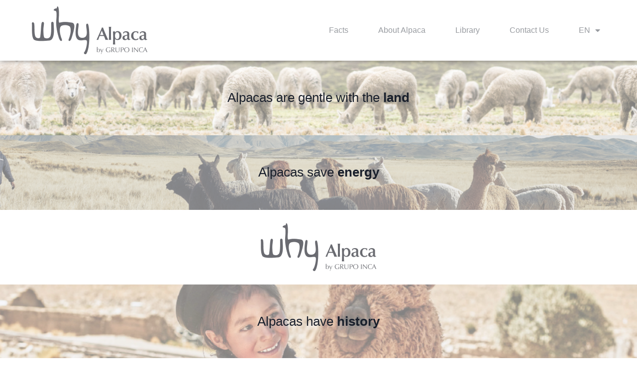

--- FILE ---
content_type: text/css
request_url: https://whyalpaca.com/wp-content/uploads/elementor/css/post-155.css?ver=1701265835
body_size: 6886
content:
.elementor-155 .elementor-element.elementor-element-697fa73 > .elementor-element-populated{margin:0px 0px 0px 0px;--e-column-margin-right:0px;--e-column-margin-left:0px;padding:0px 0px 0px 0px;}.elementor-155 .elementor-element.elementor-element-0a15734 .elementor-flip-box__front{background-color:#FFFFFF;background-image:url("https://whyalpaca.com/wp-content/uploads/2023/05/2-2.png");background-repeat:no-repeat;background-size:cover;}.elementor-155 .elementor-element.elementor-element-0a15734 .elementor-flip-box__back{background-image:url("https://whyalpaca.com/wp-content/uploads/2023/05/1-2.png");background-repeat:no-repeat;background-size:cover;}.elementor-155 .elementor-element.elementor-element-0a15734 .elementor-flip-box{height:150px;}.elementor-155 .elementor-element.elementor-element-0a15734 .elementor-flip-box__front .elementor-flip-box__layer__overlay{padding:0px 0px 0px 0px;text-align:center;}.elementor-155 .elementor-element.elementor-element-0a15734 .elementor-flip-box__front .elementor-flip-box__layer__description{color:#1A202C;font-family:"Helvetica", Sans-serif;font-size:26px;font-weight:400;}.elementor-155 .elementor-element.elementor-element-0a15734 .elementor-flip-box__back .elementor-flip-box__layer__overlay{padding:0px 0px 0px 0px;text-align:center;}.elementor-155 .elementor-element.elementor-element-0a15734 .elementor-flip-box__button{margin-center:0;}.elementor-155 .elementor-element.elementor-element-0a15734 .elementor-flip-box__back .elementor-flip-box__layer__description{font-family:"Helvetica", Sans-serif;font-size:26px;font-weight:400;}.elementor-155 .elementor-element.elementor-element-08d9357 > .elementor-element-populated{margin:0px 0px 0px 0px;--e-column-margin-right:0px;--e-column-margin-left:0px;padding:0px 0px 0px 0px;}.elementor-155 .elementor-element.elementor-element-cf03052 .elementor-flip-box__front{background-color:#FFFFFF;background-image:url("https://whyalpaca.com/wp-content/uploads/2023/05/2-3.png");background-size:cover;}.elementor-155 .elementor-element.elementor-element-cf03052 .elementor-flip-box__back{background-image:url("https://whyalpaca.com/wp-content/uploads/2023/05/1-3.png");background-size:cover;}.elementor-155 .elementor-element.elementor-element-cf03052 .elementor-flip-box{height:150px;}.elementor-155 .elementor-element.elementor-element-cf03052 .elementor-flip-box__front .elementor-flip-box__layer__overlay{padding:0px 0px 0px 0px;text-align:center;}.elementor-155 .elementor-element.elementor-element-cf03052 .elementor-flip-box__front .elementor-flip-box__layer__description{color:#1A202C;font-family:"Helvetica", Sans-serif;font-size:26px;font-weight:400;}.elementor-155 .elementor-element.elementor-element-cf03052 .elementor-flip-box__back .elementor-flip-box__layer__overlay{padding:0px 0px 0px 0px;text-align:center;}.elementor-155 .elementor-element.elementor-element-cf03052 .elementor-flip-box__button{margin-center:0;}.elementor-155 .elementor-element.elementor-element-cf03052 .elementor-flip-box__back .elementor-flip-box__layer__description{font-family:"Helvetica", Sans-serif;font-size:26px;font-weight:400;}.elementor-155 .elementor-element.elementor-element-f229c05 > .elementor-container{min-height:150px;}.elementor-155 .elementor-element.elementor-element-f229c05{transition:background 0.3s, border 0.3s, border-radius 0.3s, box-shadow 0.3s;}.elementor-155 .elementor-element.elementor-element-f229c05 > .elementor-background-overlay{transition:background 0.3s, border-radius 0.3s, opacity 0.3s;}.elementor-155 .elementor-element.elementor-element-6c8ac7b > .elementor-element-populated{margin:0px 0px 0px 0px;--e-column-margin-right:0px;--e-column-margin-left:0px;padding:0px 0px 0px 0px;}.elementor-155 .elementor-element.elementor-element-2f51544 .elementor-flip-box__front{background-color:#FFFFFF;background-image:url("https://whyalpaca.com/wp-content/uploads/2023/05/4.png");background-repeat:no-repeat;background-size:cover;}.elementor-155 .elementor-element.elementor-element-2f51544 .elementor-flip-box__back{background-image:url("https://whyalpaca.com/wp-content/uploads/2023/05/3.png");background-repeat:no-repeat;background-size:cover;}.elementor-155 .elementor-element.elementor-element-2f51544 .elementor-flip-box{height:150px;}.elementor-155 .elementor-element.elementor-element-2f51544 .elementor-flip-box__front .elementor-flip-box__layer__overlay{padding:0px 0px 0px 0px;text-align:center;}.elementor-155 .elementor-element.elementor-element-2f51544 .elementor-flip-box__front .elementor-flip-box__layer__description{color:#1A202C;font-family:"Helvetica", Sans-serif;font-size:26px;font-weight:400;}.elementor-155 .elementor-element.elementor-element-2f51544 .elementor-flip-box__back .elementor-flip-box__layer__overlay{padding:0px 0px 0px 0px;text-align:center;}.elementor-155 .elementor-element.elementor-element-2f51544 .elementor-flip-box__button{margin-center:0;}.elementor-155 .elementor-element.elementor-element-2f51544 .elementor-flip-box__back .elementor-flip-box__layer__description{font-family:"Helvetica", Sans-serif;font-size:26px;font-weight:400;}.elementor-155 .elementor-element.elementor-element-e86f70f > .elementor-element-populated{margin:0px 0px 0px 0px;--e-column-margin-right:0px;--e-column-margin-left:0px;padding:0px 0px 0px 0px;}.elementor-155 .elementor-element.elementor-element-2c98cf7 .elementor-flip-box__front{background-color:#FFFFFF;background-image:url("https://whyalpaca.com/wp-content/uploads/2023/05/6.png");background-repeat:no-repeat;background-size:cover;}.elementor-155 .elementor-element.elementor-element-2c98cf7 .elementor-flip-box__back{background-image:url("https://whyalpaca.com/wp-content/uploads/2023/05/5.png");background-repeat:no-repeat;background-size:cover;}.elementor-155 .elementor-element.elementor-element-2c98cf7 .elementor-flip-box{height:150px;}.elementor-155 .elementor-element.elementor-element-2c98cf7 .elementor-flip-box__front .elementor-flip-box__layer__overlay{padding:0px 0px 0px 0px;text-align:center;}.elementor-155 .elementor-element.elementor-element-2c98cf7 .elementor-flip-box__front .elementor-flip-box__layer__description{color:#1A202C;font-family:"Helvetica", Sans-serif;font-size:26px;font-weight:400;}.elementor-155 .elementor-element.elementor-element-2c98cf7 .elementor-flip-box__back .elementor-flip-box__layer__overlay{padding:0px 0px 0px 0px;text-align:center;}.elementor-155 .elementor-element.elementor-element-2c98cf7 .elementor-flip-box__button{margin-center:0;}.elementor-155 .elementor-element.elementor-element-2c98cf7 .elementor-flip-box__back .elementor-flip-box__layer__description{font-family:"Helvetica", Sans-serif;font-size:26px;font-weight:400;}@media(max-width:767px){.elementor-155 .elementor-element.elementor-element-f229c05 > .elementor-container{min-height:150px;}.elementor-155 .elementor-element.elementor-element-4ead042 img{width:50%;}}

--- FILE ---
content_type: text/css
request_url: https://whyalpaca.com/wp-content/uploads/elementor/css/post-12.css?ver=1701265835
body_size: 6104
content:
.elementor-12 .elementor-element.elementor-element-59452944 > .elementor-container{max-width:1600px;min-height:80px;}.elementor-12 .elementor-element.elementor-element-59452944 > .elementor-container > .elementor-column > .elementor-widget-wrap{align-content:center;align-items:center;}.elementor-12 .elementor-element.elementor-element-59452944{box-shadow:0px 0px 10px 0px rgba(0,0,0,0.5);margin-top:0px;margin-bottom:0px;padding:1% 5% 1% 5%;z-index:9995;}.elementor-12 .elementor-element.elementor-element-43f06f24{text-align:left;}.elementor-12 .elementor-element.elementor-element-43f06f24 img{width:100%;}.elementor-12 .elementor-element.elementor-element-799e0f3a.elementor-column > .elementor-widget-wrap{justify-content:flex-end;}.elementor-12 .elementor-element.elementor-element-11b897c6 .elementor-nav-menu .elementor-item{font-family:"Helvetica", Sans-serif;font-size:16px;font-weight:400;text-transform:capitalize;font-style:normal;text-decoration:none;}.elementor-12 .elementor-element.elementor-element-11b897c6 .elementor-nav-menu--main .elementor-item{color:#989BA0;fill:#989BA0;padding-left:10px;padding-right:10px;padding-top:4px;padding-bottom:4px;}.elementor-12 .elementor-element.elementor-element-11b897c6 .elementor-nav-menu--main .elementor-item:hover,
					.elementor-12 .elementor-element.elementor-element-11b897c6 .elementor-nav-menu--main .elementor-item.elementor-item-active,
					.elementor-12 .elementor-element.elementor-element-11b897c6 .elementor-nav-menu--main .elementor-item.highlighted,
					.elementor-12 .elementor-element.elementor-element-11b897c6 .elementor-nav-menu--main .elementor-item:focus{color:#000000;fill:#000000;}.elementor-12 .elementor-element.elementor-element-11b897c6 .elementor-nav-menu--main .elementor-item.elementor-item-active{color:#000000;}.elementor-12 .elementor-element.elementor-element-11b897c6{--e-nav-menu-horizontal-menu-item-margin:calc( 40px / 2 );width:auto;max-width:auto;}.elementor-12 .elementor-element.elementor-element-11b897c6 .elementor-nav-menu--main:not(.elementor-nav-menu--layout-horizontal) .elementor-nav-menu > li:not(:last-child){margin-bottom:40px;}.elementor-12 .elementor-element.elementor-element-11b897c6 .elementor-nav-menu--dropdown a, .elementor-12 .elementor-element.elementor-element-11b897c6 .elementor-menu-toggle{color:var( --e-global-color-text );}.elementor-12 .elementor-element.elementor-element-11b897c6 .elementor-nav-menu--dropdown{background-color:#FFFFFF;}.elementor-12 .elementor-element.elementor-element-11b897c6 .elementor-nav-menu--dropdown a:hover,
					.elementor-12 .elementor-element.elementor-element-11b897c6 .elementor-nav-menu--dropdown a.elementor-item-active,
					.elementor-12 .elementor-element.elementor-element-11b897c6 .elementor-nav-menu--dropdown a.highlighted,
					.elementor-12 .elementor-element.elementor-element-11b897c6 .elementor-menu-toggle:hover{color:#FFFFFF;}.elementor-12 .elementor-element.elementor-element-11b897c6 .elementor-nav-menu--dropdown a:hover,
					.elementor-12 .elementor-element.elementor-element-11b897c6 .elementor-nav-menu--dropdown a.elementor-item-active,
					.elementor-12 .elementor-element.elementor-element-11b897c6 .elementor-nav-menu--dropdown a.highlighted{background-color:var( --e-global-color-secondary );}.elementor-12 .elementor-element.elementor-element-11b897c6 .elementor-nav-menu--dropdown .elementor-item, .elementor-12 .elementor-element.elementor-element-11b897c6 .elementor-nav-menu--dropdown  .elementor-sub-item{font-family:"Helvetica", Sans-serif;font-size:14px;font-weight:500;text-transform:none;font-style:normal;text-decoration:none;letter-spacing:1.53px;}.elementor-12 .elementor-element.elementor-element-11b897c6 div.elementor-menu-toggle{color:#6A6B71;}.elementor-12 .elementor-element.elementor-element-11b897c6 div.elementor-menu-toggle svg{fill:#6A6B71;}.elementor-12 .elementor-element.elementor-element-11b897c6 .elementor-menu-toggle{background-color:#FFFFFF00;border-width:0px;border-radius:0px;}.elementor-12 .elementor-element.elementor-element-11b897c6 div.elementor-menu-toggle:hover{color:#000000;}.elementor-12 .elementor-element.elementor-element-11b897c6 div.elementor-menu-toggle:hover svg{fill:#000000;}@media(max-width:1024px){.elementor-12 .elementor-element.elementor-element-11b897c6 .elementor-nav-menu--main > .elementor-nav-menu > li > .elementor-nav-menu--dropdown, .elementor-12 .elementor-element.elementor-element-11b897c6 .elementor-nav-menu__container.elementor-nav-menu--dropdown{margin-top:22px !important;}.elementor-12 .elementor-element.elementor-element-11b897c6 .elementor-menu-toggle{border-width:0px;border-radius:0px;}}@media(max-width:767px){.elementor-12 .elementor-element.elementor-element-59452944{padding:10px 15px 10px 15px;}.elementor-12 .elementor-element.elementor-element-5524ba27{width:40%;}.elementor-12 .elementor-element.elementor-element-43f06f24 img{width:85%;}.elementor-12 .elementor-element.elementor-element-799e0f3a{width:60%;}.elementor-12 .elementor-element.elementor-element-11b897c6 .elementor-nav-menu--dropdown{border-radius:0px 0px 0px 0px;}.elementor-12 .elementor-element.elementor-element-11b897c6 .elementor-nav-menu--dropdown li:first-child a{border-top-left-radius:0px;border-top-right-radius:0px;}.elementor-12 .elementor-element.elementor-element-11b897c6 .elementor-nav-menu--dropdown li:last-child a{border-bottom-right-radius:0px;border-bottom-left-radius:0px;}.elementor-12 .elementor-element.elementor-element-11b897c6 .elementor-nav-menu--dropdown a{padding-left:100px;padding-right:100px;padding-top:20px;padding-bottom:20px;}.elementor-12 .elementor-element.elementor-element-11b897c6 .elementor-menu-toggle{border-width:0px;}.elementor-12 .elementor-element.elementor-element-11b897c6 > .elementor-widget-container{padding:0px 0px 0px 0px;}.elementor-12 .elementor-element.elementor-element-11b897c6{align-self:flex-end;}}@media(max-width:1024px) and (min-width:768px){.elementor-12 .elementor-element.elementor-element-5524ba27{width:20%;}.elementor-12 .elementor-element.elementor-element-799e0f3a{width:70%;}}

--- FILE ---
content_type: text/css
request_url: https://whyalpaca.com/wp-content/uploads/elementor/css/post-45.css?ver=1701265835
body_size: 38220
content:
.elementor-45 .elementor-element.elementor-element-47374a85 > .elementor-container{max-width:1500px;}.elementor-45 .elementor-element.elementor-element-47374a85:not(.elementor-motion-effects-element-type-background), .elementor-45 .elementor-element.elementor-element-47374a85 > .elementor-motion-effects-container > .elementor-motion-effects-layer{background-color:#99856D;}.elementor-45 .elementor-element.elementor-element-47374a85{transition:background 0.3s, border 0.3s, border-radius 0.3s, box-shadow 0.3s;padding:70px 0px 20px 0px;}.elementor-45 .elementor-element.elementor-element-47374a85 > .elementor-background-overlay{transition:background 0.3s, border-radius 0.3s, opacity 0.3s;}.elementor-bc-flex-widget .elementor-45 .elementor-element.elementor-element-1cd5d411.elementor-column .elementor-widget-wrap{align-items:flex-start;}.elementor-45 .elementor-element.elementor-element-1cd5d411.elementor-column.elementor-element[data-element_type="column"] > .elementor-widget-wrap.elementor-element-populated{align-content:flex-start;align-items:flex-start;}.elementor-45 .elementor-element.elementor-element-3e8a7d71{text-align:left;}.elementor-45 .elementor-element.elementor-element-3e8a7d71 .elementor-heading-title{color:#ffffff;font-family:"Helvetica", Sans-serif;font-size:18px;font-weight:600;}.elementor-bc-flex-widget .elementor-45 .elementor-element.elementor-element-e206aee.elementor-column .elementor-widget-wrap{align-items:flex-start;}.elementor-45 .elementor-element.elementor-element-e206aee.elementor-column.elementor-element[data-element_type="column"] > .elementor-widget-wrap.elementor-element-populated{align-content:flex-start;align-items:flex-start;}.elementor-45 .elementor-element.elementor-element-2b4b93e .elementor-icon-list-items:not(.elementor-inline-items) .elementor-icon-list-item:not(:last-child){padding-bottom:calc(10px/2);}.elementor-45 .elementor-element.elementor-element-2b4b93e .elementor-icon-list-items:not(.elementor-inline-items) .elementor-icon-list-item:not(:first-child){margin-top:calc(10px/2);}.elementor-45 .elementor-element.elementor-element-2b4b93e .elementor-icon-list-items.elementor-inline-items .elementor-icon-list-item{margin-right:calc(10px/2);margin-left:calc(10px/2);}.elementor-45 .elementor-element.elementor-element-2b4b93e .elementor-icon-list-items.elementor-inline-items{margin-right:calc(-10px/2);margin-left:calc(-10px/2);}body.rtl .elementor-45 .elementor-element.elementor-element-2b4b93e .elementor-icon-list-items.elementor-inline-items .elementor-icon-list-item:after{left:calc(-10px/2);}body:not(.rtl) .elementor-45 .elementor-element.elementor-element-2b4b93e .elementor-icon-list-items.elementor-inline-items .elementor-icon-list-item:after{right:calc(-10px/2);}.elementor-45 .elementor-element.elementor-element-2b4b93e .elementor-icon-list-icon i{transition:color 0.3s;}.elementor-45 .elementor-element.elementor-element-2b4b93e .elementor-icon-list-icon svg{transition:fill 0.3s;}.elementor-45 .elementor-element.elementor-element-2b4b93e{--e-icon-list-icon-size:0px;--icon-vertical-offset:0px;}.elementor-45 .elementor-element.elementor-element-2b4b93e .elementor-icon-list-icon{padding-right:0px;}.elementor-45 .elementor-element.elementor-element-2b4b93e .elementor-icon-list-item > .elementor-icon-list-text, .elementor-45 .elementor-element.elementor-element-2b4b93e .elementor-icon-list-item > a{font-family:"Helvetica", Sans-serif;font-size:14px;font-weight:500;}.elementor-45 .elementor-element.elementor-element-2b4b93e .elementor-icon-list-text{color:#FFFFFF;transition:color 0.3s;}.elementor-bc-flex-widget .elementor-45 .elementor-element.elementor-element-58e24f0.elementor-column .elementor-widget-wrap{align-items:flex-start;}.elementor-45 .elementor-element.elementor-element-58e24f0.elementor-column.elementor-element[data-element_type="column"] > .elementor-widget-wrap.elementor-element-populated{align-content:flex-start;align-items:flex-start;}.elementor-45 .elementor-element.elementor-element-9774dbf{text-align:left;width:var( --container-widget-width, 103.415% );max-width:103.415%;--container-widget-width:103.415%;--container-widget-flex-grow:0;}.elementor-45 .elementor-element.elementor-element-9774dbf .elementor-heading-title{color:#ffffff;font-family:"Helvetica", Sans-serif;font-size:18px;font-weight:600;}.elementor-bc-flex-widget .elementor-45 .elementor-element.elementor-element-eb2014e.elementor-column .elementor-widget-wrap{align-items:flex-start;}.elementor-45 .elementor-element.elementor-element-eb2014e.elementor-column.elementor-element[data-element_type="column"] > .elementor-widget-wrap.elementor-element-populated{align-content:flex-start;align-items:flex-start;}.elementor-45 .elementor-element.elementor-element-eb2014e > .elementor-element-populated{border-style:solid;border-width:0px 2px 0px 0px;border-color:#FFFFFF;transition:background 0.3s, border 0.3s, border-radius 0.3s, box-shadow 0.3s;margin:0px 0px 0px 0px;--e-column-margin-right:0px;--e-column-margin-left:0px;padding:0px 50px 0px 0px;}.elementor-45 .elementor-element.elementor-element-eb2014e > .elementor-element-populated > .elementor-background-overlay{transition:background 0.3s, border-radius 0.3s, opacity 0.3s;}.elementor-45 .elementor-element.elementor-element-eb2014e{z-index:1;}.elementor-45 .elementor-element.elementor-element-1fa870f{padding:0px 0px 15px 0px;}.elementor-45 .elementor-element.elementor-element-ad6395d > .elementor-element-populated{margin:0px 0px 0px 0px;--e-column-margin-right:0px;--e-column-margin-left:0px;padding:0px 20px 0px 0px;}.elementor-45 .elementor-element.elementor-element-9fedc49 > .elementor-widget-container{margin:0px 50px 0px 0px;}.elementor-45 .elementor-element.elementor-element-6dca903 > .elementor-element-populated{margin:0px 0px 0px 0px;--e-column-margin-right:0px;--e-column-margin-left:0px;padding:0px 0px 0px 0px;}.elementor-45 .elementor-element.elementor-element-54aa639 > .elementor-element-populated{margin:0px 0px 0px 0px;--e-column-margin-right:0px;--e-column-margin-left:0px;padding:0px 20px 0px 0px;}.elementor-45 .elementor-element.elementor-element-987a701 > .elementor-widget-container{margin:0px 50px 0px 0px;}.elementor-45 .elementor-element.elementor-element-788eed6 > .elementor-element-populated{margin:0px 0px 0px 0px;--e-column-margin-right:0px;--e-column-margin-left:0px;padding:0px 0px 0px 0px;}.elementor-45 .elementor-element.elementor-element-8ec218d > .elementor-widget-container{padding:10px 0px 0px 0px;}.elementor-45 .elementor-element.elementor-element-d4203d8 > .elementor-element-populated{margin:0px 0px 0px 0px;--e-column-margin-right:0px;--e-column-margin-left:0px;padding:0px 20px 0px 0px;}.elementor-45 .elementor-element.elementor-element-b078786 > .elementor-widget-container{margin:0px 050px 0px 0px;padding:25px 0px 0px 0px;}.elementor-45 .elementor-element.elementor-element-41305a4 > .elementor-element-populated{margin:0px 0px 0px 0px;--e-column-margin-right:0px;--e-column-margin-left:0px;padding:0px 0px 0px 0px;}.elementor-45 .elementor-element.elementor-element-963014c{text-align:left;width:var( --container-widget-width, 73.103% );max-width:73.103%;--container-widget-width:73.103%;--container-widget-flex-grow:0;}.elementor-45 .elementor-element.elementor-element-963014c > .elementor-widget-container{margin:0px 0px 0px 30px;}.elementor-bc-flex-widget .elementor-45 .elementor-element.elementor-element-400235a.elementor-column .elementor-widget-wrap{align-items:flex-start;}.elementor-45 .elementor-element.elementor-element-400235a.elementor-column.elementor-element[data-element_type="column"] > .elementor-widget-wrap.elementor-element-populated{align-content:flex-start;align-items:flex-start;}.elementor-45 .elementor-element.elementor-element-400235a{z-index:1;}.elementor-45 .elementor-element.elementor-element-91a0ac7 > .elementor-widget-container{padding:150px 0px 0px 0px;}.elementor-45 .elementor-element.elementor-element-37401916 > .elementor-container{max-width:1500px;min-height:50px;}.elementor-45 .elementor-element.elementor-element-37401916 > .elementor-container > .elementor-column > .elementor-widget-wrap{align-content:center;align-items:center;}.elementor-45 .elementor-element.elementor-element-37401916:not(.elementor-motion-effects-element-type-background), .elementor-45 .elementor-element.elementor-element-37401916 > .elementor-motion-effects-container > .elementor-motion-effects-layer{background-color:#99856D;}.elementor-45 .elementor-element.elementor-element-37401916{border-style:none;transition:background 0.3s, border 0.3s, border-radius 0.3s, box-shadow 0.3s;margin-top:-55px;margin-bottom:0px;padding:0px 0px 70px 0px;}.elementor-45 .elementor-element.elementor-element-37401916 > .elementor-background-overlay{transition:background 0.3s, border-radius 0.3s, opacity 0.3s;}.elementor-45 .elementor-element.elementor-element-4c9a9257 > .elementor-element-populated{margin:0px 0px 0px 0px;--e-column-margin-right:0px;--e-column-margin-left:0px;padding:0px 0px 0px 0px;}.elementor-45 .elementor-element.elementor-element-534fdb7 .elementor-icon-list-items:not(.elementor-inline-items) .elementor-icon-list-item:not(:last-child){padding-bottom:calc(10px/2);}.elementor-45 .elementor-element.elementor-element-534fdb7 .elementor-icon-list-items:not(.elementor-inline-items) .elementor-icon-list-item:not(:first-child){margin-top:calc(10px/2);}.elementor-45 .elementor-element.elementor-element-534fdb7 .elementor-icon-list-items.elementor-inline-items .elementor-icon-list-item{margin-right:calc(10px/2);margin-left:calc(10px/2);}.elementor-45 .elementor-element.elementor-element-534fdb7 .elementor-icon-list-items.elementor-inline-items{margin-right:calc(-10px/2);margin-left:calc(-10px/2);}body.rtl .elementor-45 .elementor-element.elementor-element-534fdb7 .elementor-icon-list-items.elementor-inline-items .elementor-icon-list-item:after{left:calc(-10px/2);}body:not(.rtl) .elementor-45 .elementor-element.elementor-element-534fdb7 .elementor-icon-list-items.elementor-inline-items .elementor-icon-list-item:after{right:calc(-10px/2);}.elementor-45 .elementor-element.elementor-element-534fdb7 .elementor-icon-list-icon i{transition:color 0.3s;}.elementor-45 .elementor-element.elementor-element-534fdb7 .elementor-icon-list-icon svg{transition:fill 0.3s;}.elementor-45 .elementor-element.elementor-element-534fdb7{--e-icon-list-icon-size:0px;--icon-vertical-offset:0px;}.elementor-45 .elementor-element.elementor-element-534fdb7 .elementor-icon-list-icon{padding-right:0px;}.elementor-45 .elementor-element.elementor-element-534fdb7 .elementor-icon-list-item > .elementor-icon-list-text, .elementor-45 .elementor-element.elementor-element-534fdb7 .elementor-icon-list-item > a{font-family:"Helvetica", Sans-serif;font-size:14px;font-weight:300;}.elementor-45 .elementor-element.elementor-element-534fdb7 .elementor-icon-list-text{color:#FFFFFF;transition:color 0.3s;}.elementor-45 .elementor-element.elementor-element-267e507 > .elementor-element-populated{margin:0px 0px 0px 0px;--e-column-margin-right:0px;--e-column-margin-left:0px;padding:0px 0px 0px 0px;}.elementor-45 .elementor-element.elementor-element-9180721 .elementor-icon-list-items:not(.elementor-inline-items) .elementor-icon-list-item:not(:last-child){padding-bottom:calc(10px/2);}.elementor-45 .elementor-element.elementor-element-9180721 .elementor-icon-list-items:not(.elementor-inline-items) .elementor-icon-list-item:not(:first-child){margin-top:calc(10px/2);}.elementor-45 .elementor-element.elementor-element-9180721 .elementor-icon-list-items.elementor-inline-items .elementor-icon-list-item{margin-right:calc(10px/2);margin-left:calc(10px/2);}.elementor-45 .elementor-element.elementor-element-9180721 .elementor-icon-list-items.elementor-inline-items{margin-right:calc(-10px/2);margin-left:calc(-10px/2);}body.rtl .elementor-45 .elementor-element.elementor-element-9180721 .elementor-icon-list-items.elementor-inline-items .elementor-icon-list-item:after{left:calc(-10px/2);}body:not(.rtl) .elementor-45 .elementor-element.elementor-element-9180721 .elementor-icon-list-items.elementor-inline-items .elementor-icon-list-item:after{right:calc(-10px/2);}.elementor-45 .elementor-element.elementor-element-9180721 .elementor-icon-list-icon i{transition:color 0.3s;}.elementor-45 .elementor-element.elementor-element-9180721 .elementor-icon-list-icon svg{transition:fill 0.3s;}.elementor-45 .elementor-element.elementor-element-9180721{--e-icon-list-icon-size:0px;--icon-vertical-offset:0px;}.elementor-45 .elementor-element.elementor-element-9180721 .elementor-icon-list-icon{padding-right:0px;}.elementor-45 .elementor-element.elementor-element-9180721 .elementor-icon-list-item > .elementor-icon-list-text, .elementor-45 .elementor-element.elementor-element-9180721 .elementor-icon-list-item > a{font-family:"Helvetica", Sans-serif;font-size:14px;font-weight:300;}.elementor-45 .elementor-element.elementor-element-9180721 .elementor-icon-list-text{color:#FFFFFF;transition:color 0.3s;}.elementor-45 .elementor-element.elementor-element-40f8168:not(.elementor-motion-effects-element-type-background), .elementor-45 .elementor-element.elementor-element-40f8168 > .elementor-motion-effects-container > .elementor-motion-effects-layer{background-color:#99856D;}.elementor-45 .elementor-element.elementor-element-40f8168{transition:background 0.3s, border 0.3s, border-radius 0.3s, box-shadow 0.3s;padding:70px 0px 20px 0px;}.elementor-45 .elementor-element.elementor-element-40f8168 > .elementor-background-overlay{transition:background 0.3s, border-radius 0.3s, opacity 0.3s;}.elementor-bc-flex-widget .elementor-45 .elementor-element.elementor-element-75c81b9.elementor-column .elementor-widget-wrap{align-items:flex-start;}.elementor-45 .elementor-element.elementor-element-75c81b9.elementor-column.elementor-element[data-element_type="column"] > .elementor-widget-wrap.elementor-element-populated{align-content:flex-start;align-items:flex-start;}.elementor-45 .elementor-element.elementor-element-75c81b9 > .elementor-element-populated{border-style:solid;border-color:#FFFFFF;transition:background 0.3s, border 0.3s, border-radius 0.3s, box-shadow 0.3s;}.elementor-45 .elementor-element.elementor-element-75c81b9 > .elementor-element-populated > .elementor-background-overlay{transition:background 0.3s, border-radius 0.3s, opacity 0.3s;}.elementor-45 .elementor-element.elementor-element-75c81b9{z-index:1;}.elementor-45 .elementor-element.elementor-element-1a51cb8 > .elementor-widget-container{padding:150px 0px 0px 0px;}.elementor-bc-flex-widget .elementor-45 .elementor-element.elementor-element-7c479cc.elementor-column .elementor-widget-wrap{align-items:flex-start;}.elementor-45 .elementor-element.elementor-element-7c479cc.elementor-column.elementor-element[data-element_type="column"] > .elementor-widget-wrap.elementor-element-populated{align-content:flex-start;align-items:flex-start;}.elementor-45 .elementor-element.elementor-element-de1d67c{text-align:left;}.elementor-45 .elementor-element.elementor-element-de1d67c .elementor-heading-title{color:#ffffff;font-family:"Helvetica", Sans-serif;font-size:18px;font-weight:600;}.elementor-bc-flex-widget .elementor-45 .elementor-element.elementor-element-b109122.elementor-column .elementor-widget-wrap{align-items:flex-start;}.elementor-45 .elementor-element.elementor-element-b109122.elementor-column.elementor-element[data-element_type="column"] > .elementor-widget-wrap.elementor-element-populated{align-content:flex-start;align-items:flex-start;}.elementor-45 .elementor-element.elementor-element-26da7a9 .elementor-icon-list-items:not(.elementor-inline-items) .elementor-icon-list-item:not(:last-child){padding-bottom:calc(10px/2);}.elementor-45 .elementor-element.elementor-element-26da7a9 .elementor-icon-list-items:not(.elementor-inline-items) .elementor-icon-list-item:not(:first-child){margin-top:calc(10px/2);}.elementor-45 .elementor-element.elementor-element-26da7a9 .elementor-icon-list-items.elementor-inline-items .elementor-icon-list-item{margin-right:calc(10px/2);margin-left:calc(10px/2);}.elementor-45 .elementor-element.elementor-element-26da7a9 .elementor-icon-list-items.elementor-inline-items{margin-right:calc(-10px/2);margin-left:calc(-10px/2);}body.rtl .elementor-45 .elementor-element.elementor-element-26da7a9 .elementor-icon-list-items.elementor-inline-items .elementor-icon-list-item:after{left:calc(-10px/2);}body:not(.rtl) .elementor-45 .elementor-element.elementor-element-26da7a9 .elementor-icon-list-items.elementor-inline-items .elementor-icon-list-item:after{right:calc(-10px/2);}.elementor-45 .elementor-element.elementor-element-26da7a9 .elementor-icon-list-icon i{transition:color 0.3s;}.elementor-45 .elementor-element.elementor-element-26da7a9 .elementor-icon-list-icon svg{transition:fill 0.3s;}.elementor-45 .elementor-element.elementor-element-26da7a9{--e-icon-list-icon-size:0px;--icon-vertical-offset:0px;}.elementor-45 .elementor-element.elementor-element-26da7a9 .elementor-icon-list-icon{padding-right:0px;}.elementor-45 .elementor-element.elementor-element-26da7a9 .elementor-icon-list-item > .elementor-icon-list-text, .elementor-45 .elementor-element.elementor-element-26da7a9 .elementor-icon-list-item > a{font-family:"Helvetica", Sans-serif;font-size:14px;font-weight:500;}.elementor-45 .elementor-element.elementor-element-26da7a9 .elementor-icon-list-text{color:#FFFFFF;transition:color 0.3s;}.elementor-bc-flex-widget .elementor-45 .elementor-element.elementor-element-42b339a.elementor-column .elementor-widget-wrap{align-items:flex-start;}.elementor-45 .elementor-element.elementor-element-42b339a.elementor-column.elementor-element[data-element_type="column"] > .elementor-widget-wrap.elementor-element-populated{align-content:flex-start;align-items:flex-start;}.elementor-45 .elementor-element.elementor-element-cd81335{text-align:left;}.elementor-45 .elementor-element.elementor-element-cd81335 .elementor-heading-title{color:#ffffff;font-family:"Helvetica", Sans-serif;font-size:18px;font-weight:600;}.elementor-bc-flex-widget .elementor-45 .elementor-element.elementor-element-21cca75.elementor-column .elementor-widget-wrap{align-items:flex-start;}.elementor-45 .elementor-element.elementor-element-21cca75.elementor-column.elementor-element[data-element_type="column"] > .elementor-widget-wrap.elementor-element-populated{align-content:flex-start;align-items:flex-start;}.elementor-45 .elementor-element.elementor-element-21cca75 > .elementor-element-populated{border-style:none;transition:background 0.3s, border 0.3s, border-radius 0.3s, box-shadow 0.3s;margin:0px 0px 0px 0px;--e-column-margin-right:0px;--e-column-margin-left:0px;padding:0px 50px 0px 0px;}.elementor-45 .elementor-element.elementor-element-21cca75 > .elementor-element-populated > .elementor-background-overlay{transition:background 0.3s, border-radius 0.3s, opacity 0.3s;}.elementor-45 .elementor-element.elementor-element-21cca75{z-index:1;}.elementor-45 .elementor-element.elementor-element-bc3116a{padding:0px 0px 15px 0px;}.elementor-45 .elementor-element.elementor-element-b80ac84 > .elementor-element-populated{margin:0px 0px 0px 0px;--e-column-margin-right:0px;--e-column-margin-left:0px;padding:0px 20px 0px 0px;}.elementor-45 .elementor-element.elementor-element-d8c42ec > .elementor-element-populated{margin:0px 0px 0px 0px;--e-column-margin-right:0px;--e-column-margin-left:0px;padding:0px 0px 0px 0px;}.elementor-45 .elementor-element.elementor-element-1a297f9 > .elementor-element-populated{margin:0px 0px 0px 0px;--e-column-margin-right:0px;--e-column-margin-left:0px;padding:0px 0px 0px 0px;}.elementor-45 .elementor-element.elementor-element-bbe6d40{padding:0px 0px 15px 0px;}.elementor-45 .elementor-element.elementor-element-c3664ec > .elementor-element-populated{margin:0px 0px 0px 0px;--e-column-margin-right:0px;--e-column-margin-left:0px;padding:0px 20px 0px 0px;}.elementor-45 .elementor-element.elementor-element-aee7084 > .elementor-element-populated{margin:0px 0px 0px 0px;--e-column-margin-right:0px;--e-column-margin-left:0px;padding:0px 0px 0px 0px;}.elementor-45 .elementor-element.elementor-element-85f061e > .elementor-element-populated{margin:0px 0px 0px 0px;--e-column-margin-right:0px;--e-column-margin-left:0px;padding:0px 0px 0px 0px;}.elementor-45 .elementor-element.elementor-element-ffc3b1b > .elementor-container{min-height:50px;}.elementor-45 .elementor-element.elementor-element-ffc3b1b > .elementor-container > .elementor-column > .elementor-widget-wrap{align-content:center;align-items:center;}.elementor-45 .elementor-element.elementor-element-ffc3b1b:not(.elementor-motion-effects-element-type-background), .elementor-45 .elementor-element.elementor-element-ffc3b1b > .elementor-motion-effects-container > .elementor-motion-effects-layer{background-color:#99856D;}.elementor-45 .elementor-element.elementor-element-ffc3b1b{border-style:none;transition:background 0.3s, border 0.3s, border-radius 0.3s, box-shadow 0.3s;margin-top:-55px;margin-bottom:0px;padding:0px 0px 70px 0px;}.elementor-45 .elementor-element.elementor-element-ffc3b1b > .elementor-background-overlay{transition:background 0.3s, border-radius 0.3s, opacity 0.3s;}.elementor-45 .elementor-element.elementor-element-bcd52dd > .elementor-element-populated{margin:0px 0px 0px 0px;--e-column-margin-right:0px;--e-column-margin-left:0px;padding:0px 0px 0px 0px;}.elementor-45 .elementor-element.elementor-element-36acace .elementor-icon-list-items:not(.elementor-inline-items) .elementor-icon-list-item:not(:last-child){padding-bottom:calc(10px/2);}.elementor-45 .elementor-element.elementor-element-36acace .elementor-icon-list-items:not(.elementor-inline-items) .elementor-icon-list-item:not(:first-child){margin-top:calc(10px/2);}.elementor-45 .elementor-element.elementor-element-36acace .elementor-icon-list-items.elementor-inline-items .elementor-icon-list-item{margin-right:calc(10px/2);margin-left:calc(10px/2);}.elementor-45 .elementor-element.elementor-element-36acace .elementor-icon-list-items.elementor-inline-items{margin-right:calc(-10px/2);margin-left:calc(-10px/2);}body.rtl .elementor-45 .elementor-element.elementor-element-36acace .elementor-icon-list-items.elementor-inline-items .elementor-icon-list-item:after{left:calc(-10px/2);}body:not(.rtl) .elementor-45 .elementor-element.elementor-element-36acace .elementor-icon-list-items.elementor-inline-items .elementor-icon-list-item:after{right:calc(-10px/2);}.elementor-45 .elementor-element.elementor-element-36acace .elementor-icon-list-icon i{transition:color 0.3s;}.elementor-45 .elementor-element.elementor-element-36acace .elementor-icon-list-icon svg{transition:fill 0.3s;}.elementor-45 .elementor-element.elementor-element-36acace{--e-icon-list-icon-size:0px;--icon-vertical-offset:0px;}.elementor-45 .elementor-element.elementor-element-36acace .elementor-icon-list-icon{padding-right:0px;}.elementor-45 .elementor-element.elementor-element-36acace .elementor-icon-list-item > .elementor-icon-list-text, .elementor-45 .elementor-element.elementor-element-36acace .elementor-icon-list-item > a{font-family:"Helvetica", Sans-serif;font-size:14px;font-weight:300;}.elementor-45 .elementor-element.elementor-element-36acace .elementor-icon-list-text{color:#FFFFFF;transition:color 0.3s;}.elementor-45 .elementor-element.elementor-element-b468407 > .elementor-element-populated{margin:0px 0px 0px 0px;--e-column-margin-right:0px;--e-column-margin-left:0px;padding:0px 0px 0px 0px;}.elementor-45 .elementor-element.elementor-element-c7cdc68 .elementor-icon-list-items:not(.elementor-inline-items) .elementor-icon-list-item:not(:last-child){padding-bottom:calc(10px/2);}.elementor-45 .elementor-element.elementor-element-c7cdc68 .elementor-icon-list-items:not(.elementor-inline-items) .elementor-icon-list-item:not(:first-child){margin-top:calc(10px/2);}.elementor-45 .elementor-element.elementor-element-c7cdc68 .elementor-icon-list-items.elementor-inline-items .elementor-icon-list-item{margin-right:calc(10px/2);margin-left:calc(10px/2);}.elementor-45 .elementor-element.elementor-element-c7cdc68 .elementor-icon-list-items.elementor-inline-items{margin-right:calc(-10px/2);margin-left:calc(-10px/2);}body.rtl .elementor-45 .elementor-element.elementor-element-c7cdc68 .elementor-icon-list-items.elementor-inline-items .elementor-icon-list-item:after{left:calc(-10px/2);}body:not(.rtl) .elementor-45 .elementor-element.elementor-element-c7cdc68 .elementor-icon-list-items.elementor-inline-items .elementor-icon-list-item:after{right:calc(-10px/2);}.elementor-45 .elementor-element.elementor-element-c7cdc68 .elementor-icon-list-icon i{transition:color 0.3s;}.elementor-45 .elementor-element.elementor-element-c7cdc68 .elementor-icon-list-icon svg{transition:fill 0.3s;}.elementor-45 .elementor-element.elementor-element-c7cdc68{--e-icon-list-icon-size:0px;--icon-vertical-offset:0px;}.elementor-45 .elementor-element.elementor-element-c7cdc68 .elementor-icon-list-icon{padding-right:0px;}.elementor-45 .elementor-element.elementor-element-c7cdc68 .elementor-icon-list-item > .elementor-icon-list-text, .elementor-45 .elementor-element.elementor-element-c7cdc68 .elementor-icon-list-item > a{font-family:"Helvetica", Sans-serif;font-size:14px;font-weight:300;}.elementor-45 .elementor-element.elementor-element-c7cdc68 .elementor-icon-list-text{color:#FFFFFF;transition:color 0.3s;}@media(max-width:1024px){.elementor-45 .elementor-element.elementor-element-47374a85{padding:50px 20px 50px 20px;}.elementor-45 .elementor-element.elementor-element-2b4b93e .elementor-icon-list-item > .elementor-icon-list-text, .elementor-45 .elementor-element.elementor-element-2b4b93e .elementor-icon-list-item > a{font-size:13px;}.elementor-45 .elementor-element.elementor-element-37401916{padding:10px 20px 10px 20px;}.elementor-45 .elementor-element.elementor-element-534fdb7 .elementor-icon-list-item > .elementor-icon-list-text, .elementor-45 .elementor-element.elementor-element-534fdb7 .elementor-icon-list-item > a{font-size:13px;}.elementor-45 .elementor-element.elementor-element-9180721 .elementor-icon-list-item > .elementor-icon-list-text, .elementor-45 .elementor-element.elementor-element-9180721 .elementor-icon-list-item > a{font-size:13px;}.elementor-45 .elementor-element.elementor-element-40f8168{padding:50px 20px 50px 20px;}.elementor-45 .elementor-element.elementor-element-75c81b9 > .elementor-element-populated{border-width:0px 0px 2px 0px;}.elementor-45 .elementor-element.elementor-element-1a51cb8 > .elementor-widget-container{padding:0px 0px 0px 0px;}.elementor-45 .elementor-element.elementor-element-7c479cc > .elementor-element-populated{padding:30px 0px 30px 0px;}.elementor-45 .elementor-element.elementor-element-26da7a9 .elementor-icon-list-item > .elementor-icon-list-text, .elementor-45 .elementor-element.elementor-element-26da7a9 .elementor-icon-list-item > a{font-size:13px;}.elementor-45 .elementor-element.elementor-element-42b339a > .elementor-element-populated{padding:30px 0px 30px 0px;}.elementor-45 .elementor-element.elementor-element-21cca75 > .elementor-element-populated{padding:0px 0px 0px 0px;}.elementor-45 .elementor-element.elementor-element-b80ac84 > .elementor-element-populated{padding:0px 0px 0px 0px;}.elementor-45 .elementor-element.elementor-element-c3664ec > .elementor-element-populated{padding:0px 0px 0px 0px;}.elementor-45 .elementor-element.elementor-element-74f5492 > .elementor-widget-container{padding:20px 0px 0px 0px;}.elementor-45 .elementor-element.elementor-element-d9fb670 > .elementor-widget-container{padding:20px 0px 0px 0px;}.elementor-45 .elementor-element.elementor-element-ffc3b1b{padding:10px 20px 10px 20px;}.elementor-45 .elementor-element.elementor-element-36acace .elementor-icon-list-item > .elementor-icon-list-text, .elementor-45 .elementor-element.elementor-element-36acace .elementor-icon-list-item > a{font-size:13px;}.elementor-45 .elementor-element.elementor-element-c7cdc68 .elementor-icon-list-item > .elementor-icon-list-text, .elementor-45 .elementor-element.elementor-element-c7cdc68 .elementor-icon-list-item > a{font-size:13px;}}@media(max-width:767px){.elementor-45 .elementor-element.elementor-element-47374a85{padding:35px 20px 35px 20px;}.elementor-45 .elementor-element.elementor-element-1cd5d411{width:33%;}.elementor-45 .elementor-element.elementor-element-1cd5d411 > .elementor-element-populated{padding:0px 0px 0px 0px;}.elementor-45 .elementor-element.elementor-element-3e8a7d71{text-align:left;}.elementor-45 .elementor-element.elementor-element-e206aee{width:33%;}.elementor-45 .elementor-element.elementor-element-e206aee > .elementor-element-populated{padding:0px 0px 0px 0px;}.elementor-45 .elementor-element.elementor-element-2b4b93e .elementor-icon-list-item > .elementor-icon-list-text, .elementor-45 .elementor-element.elementor-element-2b4b93e .elementor-icon-list-item > a{font-size:13px;}.elementor-45 .elementor-element.elementor-element-58e24f0{width:33%;}.elementor-45 .elementor-element.elementor-element-58e24f0 > .elementor-element-populated{padding:0px 0px 0px 0px;}.elementor-45 .elementor-element.elementor-element-9774dbf{text-align:left;}.elementor-45 .elementor-element.elementor-element-eb2014e{width:33%;}.elementor-45 .elementor-element.elementor-element-eb2014e > .elementor-element-populated{padding:0px 0px 0px 0px;}.elementor-45 .elementor-element.elementor-element-400235a{width:33%;}.elementor-45 .elementor-element.elementor-element-400235a > .elementor-element-populated{padding:0px 0px 0px 0px;}.elementor-45 .elementor-element.elementor-element-37401916{margin-top:0px;margin-bottom:0px;padding:0px 0px 0px 0px;}.elementor-45 .elementor-element.elementor-element-4c9a9257 > .elementor-element-populated{margin:0px 0px 0px 0px;--e-column-margin-right:0px;--e-column-margin-left:0px;padding:0px 0px 0px 0px;}.elementor-45 .elementor-element.elementor-element-534fdb7 .elementor-icon-list-item > .elementor-icon-list-text, .elementor-45 .elementor-element.elementor-element-534fdb7 .elementor-icon-list-item > a{font-size:13px;}.elementor-45 .elementor-element.elementor-element-267e507 > .elementor-element-populated{margin:0px 0px 0px 0px;--e-column-margin-right:0px;--e-column-margin-left:0px;padding:0px 0px 0px 0px;}.elementor-45 .elementor-element.elementor-element-9180721 .elementor-icon-list-item > .elementor-icon-list-text, .elementor-45 .elementor-element.elementor-element-9180721 .elementor-icon-list-item > a{font-size:13px;}.elementor-45 .elementor-element.elementor-element-40f8168{padding:20px 20px 0px 20px;}.elementor-45 .elementor-element.elementor-element-75c81b9{width:100%;}.elementor-45 .elementor-element.elementor-element-75c81b9 > .elementor-element-populated{border-width:0px 0px 2px 0px;padding:0px 0px 0px 0px;}.elementor-45 .elementor-element.elementor-element-75c81b9 > .elementor-element-populated, .elementor-45 .elementor-element.elementor-element-75c81b9 > .elementor-element-populated > .elementor-background-overlay, .elementor-45 .elementor-element.elementor-element-75c81b9 > .elementor-background-slideshow{border-radius:0px 0px 0px 0px;}.elementor-45 .elementor-element.elementor-element-1a51cb8 > .elementor-widget-container{padding:0px 0px 10px 0px;}.elementor-45 .elementor-element.elementor-element-7c479cc{width:100%;}.elementor-45 .elementor-element.elementor-element-7c479cc > .elementor-element-populated{padding:0px 0px 0px 0px;}.elementor-45 .elementor-element.elementor-element-de1d67c{text-align:left;}.elementor-45 .elementor-element.elementor-element-de1d67c > .elementor-widget-container{padding:30px 0px 30px 0px;}.elementor-45 .elementor-element.elementor-element-b109122{width:100%;}.elementor-45 .elementor-element.elementor-element-b109122 > .elementor-element-populated{padding:0px 0px 0px 0px;}.elementor-45 .elementor-element.elementor-element-26da7a9 .elementor-icon-list-items:not(.elementor-inline-items) .elementor-icon-list-item:not(:last-child){padding-bottom:calc(60px/2);}.elementor-45 .elementor-element.elementor-element-26da7a9 .elementor-icon-list-items:not(.elementor-inline-items) .elementor-icon-list-item:not(:first-child){margin-top:calc(60px/2);}.elementor-45 .elementor-element.elementor-element-26da7a9 .elementor-icon-list-items.elementor-inline-items .elementor-icon-list-item{margin-right:calc(60px/2);margin-left:calc(60px/2);}.elementor-45 .elementor-element.elementor-element-26da7a9 .elementor-icon-list-items.elementor-inline-items{margin-right:calc(-60px/2);margin-left:calc(-60px/2);}body.rtl .elementor-45 .elementor-element.elementor-element-26da7a9 .elementor-icon-list-items.elementor-inline-items .elementor-icon-list-item:after{left:calc(-60px/2);}body:not(.rtl) .elementor-45 .elementor-element.elementor-element-26da7a9 .elementor-icon-list-items.elementor-inline-items .elementor-icon-list-item:after{right:calc(-60px/2);}.elementor-45 .elementor-element.elementor-element-26da7a9 .elementor-icon-list-item > .elementor-icon-list-text, .elementor-45 .elementor-element.elementor-element-26da7a9 .elementor-icon-list-item > a{font-size:13px;}.elementor-45 .elementor-element.elementor-element-26da7a9 > .elementor-widget-container{padding:0px 0px 30px 0px;}.elementor-45 .elementor-element.elementor-element-42b339a{width:100%;}.elementor-45 .elementor-element.elementor-element-42b339a > .elementor-element-populated{padding:0px 0px 0px 0px;}.elementor-45 .elementor-element.elementor-element-cd81335{text-align:left;}.elementor-45 .elementor-element.elementor-element-cd81335 > .elementor-widget-container{padding:0px 0px 30px 0px;}.elementor-45 .elementor-element.elementor-element-21cca75{width:100%;}.elementor-45 .elementor-element.elementor-element-21cca75 > .elementor-element-populated{padding:0px 0px 0px 0px;}.elementor-45 .elementor-element.elementor-element-bc3116a{padding:0px 0px 20px 0px;}.elementor-45 .elementor-element.elementor-element-b80ac84{width:33%;}.elementor-45 .elementor-element.elementor-element-b80ac84 > .elementor-element-populated{padding:10px 10px 10px 10px;}.elementor-45 .elementor-element.elementor-element-d8c42ec{width:33%;}.elementor-45 .elementor-element.elementor-element-d8c42ec > .elementor-element-populated{padding:10px 10px 10px 10px;}.elementor-45 .elementor-element.elementor-element-1a297f9{width:33%;}.elementor-45 .elementor-element.elementor-element-1a297f9 > .elementor-element-populated{padding:10px 10px 10px 10px;}.elementor-45 .elementor-element.elementor-element-c3664ec{width:33%;}.elementor-45 .elementor-element.elementor-element-c3664ec > .elementor-element-populated{padding:10px 10px 10px 10px;}.elementor-45 .elementor-element.elementor-element-aee7084{width:33%;}.elementor-45 .elementor-element.elementor-element-aee7084 > .elementor-element-populated{padding:10px 10px 10px 10px;}.elementor-45 .elementor-element.elementor-element-74f5492 > .elementor-widget-container{padding:25px 0px 0px 0px;}.elementor-45 .elementor-element.elementor-element-85f061e{width:33%;}.elementor-45 .elementor-element.elementor-element-85f061e > .elementor-element-populated{padding:10px 10px 10px 10px;}.elementor-45 .elementor-element.elementor-element-d9fb670 > .elementor-widget-container{padding:25px 0px 0px 0px;}.elementor-45 .elementor-element.elementor-element-ffc3b1b{margin-top:0px;margin-bottom:0px;padding:0px 0px 20px 0px;}.elementor-45 .elementor-element.elementor-element-bcd52dd{width:65%;}.elementor-45 .elementor-element.elementor-element-bcd52dd > .elementor-element-populated{margin:0px 0px 0px 0px;--e-column-margin-right:0px;--e-column-margin-left:0px;padding:0px 0px 0px 0px;}.elementor-45 .elementor-element.elementor-element-36acace .elementor-icon-list-item > .elementor-icon-list-text, .elementor-45 .elementor-element.elementor-element-36acace .elementor-icon-list-item > a{font-size:8px;}.elementor-45 .elementor-element.elementor-element-b468407{width:35%;}.elementor-45 .elementor-element.elementor-element-b468407 > .elementor-element-populated{margin:0px 0px 0px 0px;--e-column-margin-right:0px;--e-column-margin-left:0px;padding:0px 0px 0px 0px;}.elementor-45 .elementor-element.elementor-element-c7cdc68 .elementor-icon-list-item > .elementor-icon-list-text, .elementor-45 .elementor-element.elementor-element-c7cdc68 .elementor-icon-list-item > a{font-size:8px;}}@media(min-width:768px){.elementor-45 .elementor-element.elementor-element-1cd5d411{width:15%;}.elementor-45 .elementor-element.elementor-element-e206aee{width:15%;}.elementor-45 .elementor-element.elementor-element-58e24f0{width:9.8%;}.elementor-45 .elementor-element.elementor-element-eb2014e{width:35.2%;}.elementor-45 .elementor-element.elementor-element-400235a{width:25%;}.elementor-45 .elementor-element.elementor-element-4c9a9257{width:40%;}.elementor-45 .elementor-element.elementor-element-267e507{width:60%;}.elementor-45 .elementor-element.elementor-element-75c81b9{width:25%;}.elementor-45 .elementor-element.elementor-element-7c479cc{width:15%;}.elementor-45 .elementor-element.elementor-element-b109122{width:15%;}.elementor-45 .elementor-element.elementor-element-42b339a{width:15%;}.elementor-45 .elementor-element.elementor-element-21cca75{width:30%;}.elementor-45 .elementor-element.elementor-element-bcd52dd{width:40%;}.elementor-45 .elementor-element.elementor-element-b468407{width:60%;}}@media(max-width:1024px) and (min-width:768px){.elementor-45 .elementor-element.elementor-element-1cd5d411{width:20%;}.elementor-45 .elementor-element.elementor-element-e206aee{width:20%;}.elementor-45 .elementor-element.elementor-element-58e24f0{width:20%;}.elementor-45 .elementor-element.elementor-element-eb2014e{width:20%;}.elementor-45 .elementor-element.elementor-element-400235a{width:20%;}.elementor-45 .elementor-element.elementor-element-75c81b9{width:100%;}.elementor-45 .elementor-element.elementor-element-7c479cc{width:100%;}.elementor-45 .elementor-element.elementor-element-b109122{width:100%;}.elementor-45 .elementor-element.elementor-element-42b339a{width:100%;}.elementor-45 .elementor-element.elementor-element-21cca75{width:100%;}.elementor-45 .elementor-element.elementor-element-bcd52dd{width:50%;}.elementor-45 .elementor-element.elementor-element-b468407{width:50%;}}